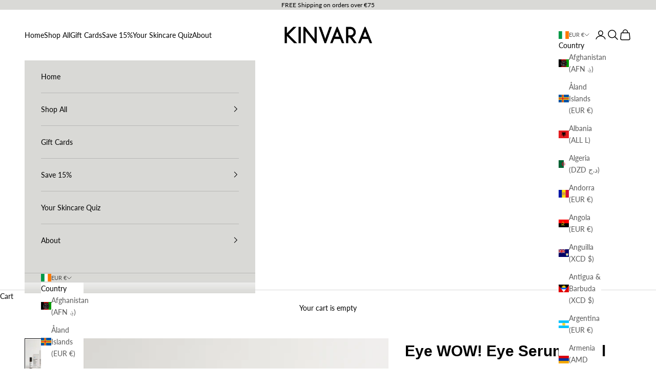

--- FILE ---
content_type: text/javascript
request_url: https://www.kinvaraskincare.com/cdn/shop/t/74/assets/skio-plan-picker-component.js?v=17006334580316942131764757332
body_size: 7343
content:
import{LitElement,html,css}from"https://cdn.jsdelivr.net/gh/lit/dist@2/core/lit-core.min.js";const skioStyles=css`
  .skio-plan-picker {
    display: flex;
    flex-direction: column;
    gap: 10px;
    padding: 0;
    border: 0;
    max-width: 500px;
  }
  .skio-onetime-second {
    order: 2;
  }
  
  .skio-group-container {
    display: none;
  }
  .skio-group-container--available {
    display: block;
    position: relative;
    box-shadow: 0 0 5px rgba(23, 24, 24, 0.05), 0 1px 2px rgba(0, 0, 0, 0.07);
    border-radius: 5px;
    border-width: 1px;
    border-color: transparent;
    border-style: solid; 
    transition: border-color 0.2s ease;
  }
  .skio-group-container--selected {
    /* border-color: #000; */
  }
  
  .skio-group-input {
    position: absolute;
    width: 0px;
    height: 0px;
    opacity: 0;
  }
  .skio-group-input:focus-visible ~ .skio-group-label {
    outline: 2px #ccc solid;
    outline-offset: 4px;
    border-radius: 5px;
  }
  
  .skio-group-label {
    display: flex;
    flex-direction: column;
    cursor: pointer;
    padding: 10px;
    overflow: hidden;
  }
  
  .skio-group-topline {
    display: flex;
    flex-wrap: wrap;
    align-items: center;
    width: 100%;
    font-size: 16px;
  }
  
  .skio-radio__container {
    display: flex;
    margin-right: 10px;
  }
  
  .skio-radio {
    transition: transform 0.25s cubic-bezier(0.4,0,0.2,1), opacity 0.25s cubic-bezier(0.4,0,0.2,1);
    transform-origin: center;
    transform: scale(0);
    opacity: 0;
  }
  .skio-group-label:hover .skio-radio {
    transform: scale(1);
    opacity: 0.75;
  }
  .skio-group-container--selected .skio-group-label .skio-radio {
    transform: scale(1);
    opacity: 1;
  }
  
  .skio-price {
    margin-left: auto;
  }
  
  .skio-group-content {
    width: auto;
    margin-left: 30px;
    transition: max-height 0.25s cubic-bezier(0.4,0,0.2,1),
                opacity 0.25s cubic-bezier(0.4,0,0.2,1);
    max-height: 38px;
    opacity: 1;
  }
  
  /* Hide frequency if not selected */
  .skio-group-container:not(.skio-group-container--selected) .skio-group-content {
    max-height: 0;
    opacity: 0;
    pointer-events: none;
  }
  
  .skio-group-title {
    min-width: max-content;
  }
  
  .skio-save {
    color: #0fa573;
    /* border: 1px #0fa573 solid; 
    padding: 0px 8px;
    border-radius: 20px; */
  }
  
  .skio-frequency {
    display: flex;
    align-items: center;
    gap: 5px;
    padding: 8px 30px 8px 10px;
    margin-top: 5px;
    border-radius: 5px;
    background-color: #f7f7f7;
    width: 100%;
    border: 0;
    font-size: 14px;
    font-family: inherit;
    white-space: nowrap;
    text-overflow: ellipsis;
    background-image: url("data:image/svg+xml,%3Csvg xmlns='http://www.w3.org/2000/svg' class='h-6 w-6' fill='none' viewBox='0 0 24 24' stroke='currentColor' stroke-width='2'%3E%3Cpath stroke-linecap='round' stroke-linejoin='round' d='M19 9l-7 7-7-7' /%3E%3C/svg%3E");
    background-position: right 10px top 50%;
    background-size: 18px;
    background-repeat: no-repeat;
    appearance: none;
    -webkit-appearance: none;
    -moz-appearance: none;
  }
  .skio-frequency.skio-frequency--one {
    background-image: none;
    pointer-events: none;
  }
  
  .skio-frequency span {
    text-transform: lowercase;
  }

  button.add-to-cart {
    justify-content: center;
    font-weight: 400;
    text-transform: capitalize;
    letter-spacing: 0;
    font-style: normal;
    font-size: 16px;
    text-decoration: none;
    box-shadow: 0 0 #0000004d inset;
    width: 100%;
    color: #fff;
    background-color: #000;
    border-radius: 5px;
    transition-duration: .3s;
    padding: 10px 32px;
    text-transform: uppercase;
    cursor: pointer;
    font-family: 'FK Grotesk Neue Trial';
    transition: border-color 0.25s ease, background-color 0.25s ease, color 0.25s ease;

    border: solid 2px rgba(0,0,0,0);
  }
  button.add-to-cart:hover {
    background-color: rgba(0,0,0,0);
    color: #000;
    border-color: #000;
  }

  .skio-details {
    --text-color: #333;
    --text-color-secondary: #888; 
    
    user-select: none;
    -webkit-user-select: none;
    margin-bottom: 20px;
    order: 3;
    max-width: max-content;
  }

  .skio-details summary::-webkit-details-marker,
  .skio-details summary::marker,
  .skio-details slot {
    color: rgba(0,0,0,0) !important;
  }

  .skio-details summary {
    margin-top: 15px;
  }

  .skio-details summary span {
    font-size: 0.9em;
    display: flex;
    padding: .5em 0;
    cursor: pointer;
    align-items: center;
    gap: 10px;
    text-decoration: underline;

    margin-top: -40px;
    color: #000;
  }

  @keyframes fadeInDown {
    0% {
      opacity: 0;
      transform: translateY(-15px);
    }
    100% {
      opacity: 1;
      transform: translateY(0px);
    }
  }
  .skio-details[open] > .skio-details--content {
    animation-name: fadeInDown;
    animation-duration: 0.3s;
  }

  .skio-details--content {
    position: absolute;
    z-index: 1020;
    padding: 1em;
    width: fit-content;
    border-radius: 5px;
    background: white;
    box-shadow: 0 0 5px rgb(23 24 24 / 5%), 0 1px 2px rgb(0 0 0 / 7%);
  }

  .skio-details ul {
    margin: 0;
    padding: 0;
  }

  .skio-details ul li {
    display: flex;
    align-items: flex-start;
    gap: .75em;

    margin-bottom: 1em;
  }

  .skio-details .skio-content {
    display: flex;
    flex-direction: column;
  }

  .skio-details .skio-content p {
    font-size: 0.9em;

    margin-top: 0;
    margin-bottom: 0;

    letter-spacing: 0;
    line-height: 1.5;

    color: var(--text-color);
  }

  .skio-details ul li small {
    font-size: 0.7em;
    color: var(--text-color-secondary);
  }

  .skio-details .skio-icon {
    display: flex;

    width: 2.25em;
    height: 2.25em;

    color: var(--text-color);
    background: #f8f8f8;
    border-radius: 100%;

    flex-shrink: 0;
    align-items: center;
    justify-content: center;
  }

  .skio-details .skio-icon svg {
    width: 1.25em;
    height: 1.25em;

    color: inherit;
  }

  .skio-details--footer {
    display: flex;
    align-items: center;
    justify-content: space-between;
    font-size: 0.9em;
  }

  .skio-details--footer a {
    color: var(--text-color);
  }

  .skio-manage-link {
    text-decoration: underline;
  }

  .powered-by-skio {
    font-size: 0.8em;

    display: flex;
    text-decoration: none;
    
    align-items: center;
    gap: 3px;
  }

`;export class SkioPlanPickerComponent extends LitElement{static properties={product:{type:Object},productHandle:{type:String},key:{type:String},formId:{type:String},needsFormId:{type:Boolean},subscriptionFirst:{type:Boolean},startSubscription:{type:Boolean},discountFormat:{type:String},currency:{type:String},language:{type:String},moneyFormatter:{},externalPriceSelector:{type:String},externalPriceSelectorWithCurrency:{type:String},selectedVariant:{type:Object},skioSellingPlanGroups:{},availableSellingPlanGroups:{},selectedSellingPlanGroup:{},selectedSellingPlan:{},defaultFrequency:{},showAddToCartButton:{type:Boolean},meta:{},useVariantInputClickEvents:{type:Boolean},variantInputSelector:{}};static styles=skioStyles;constructor(){super(),this.product=null,this.selectedVariant=null,this.productHandle=null,this.purchaseOption="onetime",this.key=null,this.formId=null,this.needsFormId=!1,this.skioSellingPlanGroups=[],this.availableSellingPlanGroups=[],this.selectedSellingPlanGroup=null,this.selectedSellingPlan=null,this.startSubscription=!1,this.subscriptionFirst=!1,this.skioMainProduct=!0,this.discountFormat="percent",this.externalPriceSelector="[skio-external-price]",this.externalPriceSelectorWithCurrency="[skio-external-price-with-currency]",this.currency=Shopify.currency.active,this.language="en-US",this.moneyFormatter=new Intl.NumberFormat(this.language,{style:"currency",currency:this.currency}),this.defaultFrequency=null,this.showAddToCartButton=!1,this.meta="",this.lastSellingPlanName="",this.showDetailsHover=!1,this.useVariantInputClickEvents=null,this.variantInputSelector=null}connectedCallback(){if(super.connectedCallback(),this.startSubscription==!0&&(this.purchaseOption="subscription"),!this.product&&this.productHandle&&this.fetchProduct(this.productHandle),this.needsFormId&&this.formId==null){let forms=document.querySelectorAll('form[action="/cart/add"]');if(forms.length>0){let form;forms.forEach(el=>{el.hasAttribute("skio-key")&&el.getAttribute("skio-key")==this.key&&(form=el)}),form||(form=forms[0]),this.formId=form.id,this.requestUpdate()}}let skio=this;document.addEventListener("variantChanged",function(e){let variantId=e.detail.variantId,variant=skio.product.variants.find(x=>x.id==variantId);variant?skio.selectedVariant=variant:skio.log("Unable to find variant with id: ",variantId),skio.requestUpdate()}),this.moneyFormatter=new Intl.NumberFormat(this.language,{style:"currency",currency:skio.currency}),this.meta!==""&&(this.meta=JSON.parse(this.meta)),this.useVariantInputClickEvents&&document.addEventListener("load",skio.addVariantClickEventListeners)}render(){if(!(!this.product||!this.selectedVariant||this.skioSellingPlanGroups.length==0||!this.product?.available))return html`
      <fieldset class="skio-plan-picker" skio-plan-picker="${this.key}">
        <input ${this.formId!==null?html`form="${this.formId}"`:""} name="selling_plan" type="hidden" value="${this.selectedSellingPlan!==null?this.selectedSellingPlan?.id:""}" />
        <input ${this.formId!==null?html`form="${this.formId}"`:""} name="properties[Discount]" type="hidden" value="${this.selectedSellingPlan!==null?this.discount(this.selectedSellingPlan).percent:""}" 
          ?disabled="${this.selectedSellingPlan==null}" />
        
        <div class="skio-group-container ${this.product.requires_selling_plan==!1?"skio-group-container--available":""} ${this.selectedSellingPlanGroup==null?"skio-group-container--selected":""} ${this.subscriptionFirst?"skio-onetime-second":""}" skio-group-container  skio-group-container--onetime
          @click=${()=>this.selectSellingPlanGroup(null)} >
        
          <input id="skio-one-time-${this.key}" class="skio-group-input" name="skio-group-${this.key}" type="radio" value="" 
            skio-one-time ?checked=${this.startSubscription==!1&&this.product.requires_selling_plan==!1}>
          <label class="skio-group-label" for="skio-one-time-${this.key}">
            <div class="skio-group-topline">
              <div class="skio-radio__container">
                <svg width="20" height="20" viewBox="0 0 24 24" fill="none" xmlns="http://www.w3.org/2000/svg">
                  <circle cx="12" cy="12" r="10" stroke="currentColor" stroke-width="2"></circle>
                  <circle class="skio-radio" cx="12" cy="12" r="7" fill="currentColor"></circle>
                </svg>
              </div>
              <div class="skio-group-title">
                One-time
              </div>
              <div class="skio-price">
                <span skio-onetime-price>${this.moneyFormatter.format(this.selectedVariant.price/100)}</span>
              </div>
            </div>
          </label>
        </div>
        ${this.availableSellingPlanGroups?this.availableSellingPlanGroups.map((group,index)=>html`
            <div class="skio-group-container skio-group-container--available ${this.selectedSellingPlanGroup==group?"skio-group-container--selected":""}" skio-group-container skio-group-container--subscription
              @click=${()=>this.selectSellingPlanGroup(group)}>
              <input id="skio-selling-plan-group-${index}-${this.key}" class="skio-group-input" name="skio-group-${this.key}"
                type="radio" value="${group.id}" skio-selling-plan-group="${group.id}" ?checked=${this.selectedSellingPlanGroup==group} >
              <label class="skio-group-label" for="skio-selling-plan-group-${index}-${this.key}">
                <div class="skio-group-topline">
                  <div class="skio-radio__container">
                    <svg width="20" height="20" viewBox="0 0 24 24" fill="none" xmlns="http://www.w3.org/2000/svg">
                      <circle cx="12" cy="12" r="10" stroke="currentColor" stroke-width="2"></circle>
                      <circle class="skio-radio" cx="12" cy="12" r="7" fill="currentColor"></circle>
                    </svg>
                  </div>
                  <div class="skio-group-title">
                  ${group.name=="Subscription"?"Subscribe & Save":group.name}
                    ${this.discount(group.selected_selling_plan).percent!=="0%"?html`
                      <span class="skio-save"><span skio-discount>${this.discountFormat=="percent"?this.discount(group.selected_selling_plan).percent:this.money(this.discount(group.selected_selling_plan).amount)}</span></span>
                    `:html``}
                  </div>
                  <div class="skio-price">
                    ${this.selectedVariant.price>this.selectedVariant.price-this.discount(group.selected_selling_plan).amount?html`
                      <del>${this.moneyFormatter.format(this.selectedVariant.price/100)}</del>
                    `:html``}
                    <span skio-subscription-price>${this.price(group.selected_selling_plan)}</span>
                  </div>
                </div>
                <div class="skio-group-content">
                  <select skio-selling-plans="${group.id}" class="skio-frequency${group.selling_plans.length==1?" skio-frequency--one":""}"
                    @change=${e=>this.selectSellingPlan(e.target,group)}>
                    ${group?group.selling_plans.map(selling_plan=>html`
                      <option value="${selling_plan.id}" ?selected=${group.selected_selling_plan==selling_plan}>
                        ${group.name=="Subscription"?`Deliver ${selling_plan.name.toLowerCase()}`:`${selling_plan.name}`}
                      </option>
                      `):""}
                  </select>
                </div>
              </label>
            </div>
          `):""}

            <details class="skio-details" @mouseover=${e=>this.detailsMouseover()} @mouseleave=${e=>this.detailsMouseleave()}>
              <summary>
                <span>
                  <svg xmlns="http://www.w3.org/2000/svg" width="18" height="18" viewBox="0 0 24 24" fill="none" stroke="currentColor" stroke-width="2" stroke-linecap="round" stroke-linejoin="round" class="ai ai-ArrowRepeat"><path d="M18 2l3 3-3 3"/><path d="M6 22l-3-3 3-3"/><path d="M21 5H10a7 7 0 0 0-7 7"/><path d="M3 19h11a7 7 0 0 0 7-7"/></svg>
                
                  How do subscriptions work?
                </span>
              </summary>
              <div class="skio-details--content">
                <ul>
                  <li>
                    <div class="skio-icon">
                      <svg xmlns="http://www.w3.org/2000/svg" class="h-6 w-6" fill="none" viewBox="0 0 24 24" stroke="currentColor" stroke-width="2">
                        <path stroke-linecap="round" stroke-linejoin="round" d="M17 9V7a2 2 0 00-2-2H5a2 2 0 00-2 2v6a2 2 0 002 2h2m2 4h10a2 2 0 002-2v-6a2 2 0 00-2-2H9a2 2 0 00-2 2v6a2 2 0 002 2zm7-5a2 2 0 11-4 0 2 2 0 014 0z" />
                      </svg>
                    </div>
                    <div class="skio-content">
                      <p>Get exclusive deals</p>
                      <small>Subscribe for unique discounts</small>
                    </div>
                  </li>
                  <li>
                    <div class="skio-icon">
                      <svg xmlns="http://www.w3.org/2000/svg" viewBox="0 0 20 20" fill="currentColor">
                        <path d="M13.586 3.586a2 2 0 112.828 2.828l-.793.793-2.828-2.828.793-.793zM11.379 5.793L3 14.172V17h2.828l8.38-8.379-2.83-2.828z" />
                      </svg>
                    </div>
                    <div class="skio-content">
                      <p>Edit your subscription anytime</p>
                      <small>Edit products, delivery schedule and more</small>
                    </div>
                  </li>
                  <li>
                    <div class="skio-icon">
                      <svg xmlns="http://www.w3.org/2000/svg" viewBox="0 0 20 20" fill="currentColor">
                        <path fill-rule="evenodd" d="M4.293 4.293a1 1 0 011.414 0L10 8.586l4.293-4.293a1 1 0 111.414 1.414L11.414 10l4.293 4.293a1 1 0 01-1.414 1.414L10 11.414l-4.293 4.293a1 1 0 01-1.414-1.414L8.586 10 4.293 5.707a1 1 0 010-1.414z" clip-rule="evenodd" />
                      </svg>
                    </div>
                    
                    <div class="skio-content">
                      <p>No commitment</p>
                      <small>Easy to cancel if it’s not for you</small>
                    </div>
                  </li>
                </ul>
                <div class="skio-details--footer">
                  <a class="skio-manage-link" href="/a/account/login">Manage subscriptions</a> 
                  
                  <a style="letter-spacing: 0" class="powered-by-skio" href="https://skio.com/?utm_source=eonsincshop.myshopify.com&utm_medium=details_popover" target="_blank" rel="noopener">
                    Powered by
                    <svg width="24" height="11" viewBox="0 0 24 11" fill="none" xmlns="http://www.w3.org/2000/svg">
                      <path d="M4.28399 5.78801C4.12399 5.63601 3.93599 5.50801 3.71999 5.40401C3.50399 5.30001 3.27599 5.24801 3.03599 5.24801C2.85199 5.24801 2.67999 5.28401 2.51999 5.35601C2.36799 5.42801 2.29199 5.55201 2.29199 5.72801C2.29199 5.89601 2.37599 6.01601 2.54399 6.08801C2.71999 6.16001 2.99999 6.24001 3.38399 6.32801C3.60799 6.37601 3.83199 6.44401 4.05599 6.53201C4.28799 6.62001 4.49599 6.73601 4.67999 6.88001C4.86399 7.02401 5.01199 7.20001 5.12399 7.40801C5.23599 7.61601 5.29199 7.86401 5.29199 8.15201C5.29199 8.52801 5.21599 8.84801 5.06399 9.11201C4.91199 9.36801 4.71199 9.57601 4.46399 9.73601C4.22399 9.89601 3.95199 10.012 3.64799 10.084C3.34399 10.156 3.03999 10.192 2.73599 10.192C2.24799 10.192 1.76799 10.116 1.29599 9.96401C0.831989 9.80401 0.443989 9.57201 0.131989 9.26801L1.23599 8.10401C1.41199 8.29601 1.62799 8.45601 1.88399 8.58401C2.13999 8.71201 2.41199 8.77601 2.69999 8.77601C2.85999 8.77601 3.01599 8.74001 3.16799 8.66801C3.32799 8.58801 3.40799 8.45201 3.40799 8.26001C3.40799 8.07601 3.31199 7.94001 3.11999 7.85201C2.92799 7.76401 2.62799 7.67201 2.21999 7.57601C2.01199 7.52801 1.80399 7.46401 1.59599 7.38401C1.38799 7.30401 1.19999 7.19601 1.03199 7.06001C0.871989 6.92401 0.739989 6.75601 0.635989 6.55601C0.531989 6.35601 0.479989 6.11601 0.479989 5.83601C0.479989 5.47601 0.555989 5.17201 0.707989 4.92401C0.859989 4.66801 1.05599 4.46001 1.29599 4.30001C1.53599 4.14001 1.79999 4.02401 2.08799 3.95201C2.38399 3.87201 2.67599 3.83201 2.96399 3.83201C3.41199 3.83201 3.84799 3.90401 4.27199 4.04801C4.70399 4.18401 5.06799 4.39201 5.36399 4.67201L4.28399 5.78801Z" fill="black"/>
                      <path d="M12.8481 10H10.4121L8.45615 7.13201H8.42015V10H6.44015V0.928009H8.42015V6.44801H8.45615L10.3641 4.02401H12.7521L10.4481 6.72401L12.8481 10Z" fill="black"/>
                      <path d="M15.7009 2.11601C15.7009 2.26801 15.6689 2.41201 15.6049 2.54801C15.5489 2.67601 15.4689 2.78801 15.3649 2.88401C15.2689 2.98001 15.1489 3.05601 15.0049 3.11201C14.8689 3.16801 14.7249 3.19601 14.5729 3.19601C14.2529 3.19601 13.9849 3.09201 13.7689 2.88401C13.5529 2.66801 13.4449 2.41201 13.4449 2.11601C13.4449 1.97201 13.4729 1.83601 13.5289 1.70801C13.5849 1.57201 13.6649 1.45601 13.7689 1.36001C13.8729 1.26401 13.9929 1.18801 14.1289 1.13201C14.2649 1.06801 14.4129 1.03601 14.5729 1.03601C14.7249 1.03601 14.8689 1.06401 15.0049 1.12001C15.1489 1.17601 15.2689 1.25201 15.3649 1.34801C15.4689 1.44401 15.5489 1.56001 15.6049 1.69601C15.6689 1.82401 15.7009 1.96401 15.7009 2.11601ZM13.5889 10V4.02401H15.5569V10H13.5889Z" fill="black"/>
                      <path d="M23.4516 6.98801C23.4516 7.47601 23.3636 7.92001 23.1876 8.32001C23.0116 8.71201 22.7716 9.04801 22.4676 9.32801C22.1636 9.60001 21.8116 9.81201 21.4116 9.96401C21.0116 10.116 20.5836 10.192 20.1276 10.192C19.6796 10.192 19.2516 10.116 18.8436 9.96401C18.4436 9.81201 18.0916 9.60001 17.7876 9.32801C17.4916 9.04801 17.2556 8.71201 17.0796 8.32001C16.9036 7.92001 16.8156 7.47601 16.8156 6.98801C16.8156 6.50001 16.9036 6.06001 17.0796 5.66801C17.2556 5.27601 17.4916 4.94401 17.7876 4.67201C18.0916 4.40001 18.4436 4.19201 18.8436 4.04801C19.2516 3.90401 19.6796 3.83201 20.1276 3.83201C20.5836 3.83201 21.0116 3.90401 21.4116 4.04801C21.8116 4.19201 22.1636 4.40001 22.4676 4.67201C22.7716 4.94401 23.0116 5.27601 23.1876 5.66801C23.3636 6.06001 23.4516 6.50001 23.4516 6.98801ZM21.5556 6.98801C21.5556 6.79601 21.5236 6.60801 21.4596 6.42401C21.3956 6.24001 21.3036 6.08001 21.1836 5.94401C21.0636 5.80001 20.9156 5.68401 20.7396 5.59601C20.5636 5.50801 20.3596 5.46401 20.1276 5.46401C19.8956 5.46401 19.6916 5.50801 19.5156 5.59601C19.3396 5.68401 19.1916 5.80001 19.0716 5.94401C18.9596 6.08001 18.8716 6.24001 18.8076 6.42401C18.7516 6.60801 18.7236 6.79601 18.7236 6.98801C18.7236 7.18001 18.7516 7.36801 18.8076 7.55201C18.8716 7.73601 18.9636 7.90401 19.0836 8.05601C19.2036 8.20001 19.3516 8.31601 19.5276 8.40401C19.7036 8.49201 19.9076 8.53601 20.1396 8.53601C20.3716 8.53601 20.5756 8.49201 20.7516 8.40401C20.9276 8.31601 21.0756 8.20001 21.1956 8.05601C21.3156 7.90401 21.4036 7.73601 21.4596 7.55201C21.5236 7.36801 21.5556 7.18001 21.5556 6.98801Z" fill="black"/>
                    </svg>
                  </a>
                  
                </div>
              </div>
            </details>

            ${this.showAddToCartButton?html`
              <button @click=${()=>this.addToCart()} class="add-to-cart">Add to Cart</button>
            `:html``}

      </fieldset>`}updated=changed=>{if(changed.has("product")&&this.product&&(this.key=this.key?this.key:this.product.id,this.skioSellingPlanGroups=this.product.selling_plan_groups.filter(selling_plan_group=>selling_plan_group.app_id==="SKIO"),this.skioSellingPlanGroups.forEach(group=>{group.selling_plans.sort(function(a,b){if(parseInt(a.name.replace(/\D/g,""))<parseInt(b.name.replace(/\D/g,"")))return-1;if(parseInt(a.name.replace(/\D/g,""))>parseInt(b.name.replace(/\D/g,"")))return 1;if(parseInt(a.name.replace(/\D/g,""))==parseInt(b.name.replace(/\D/g,"")))return 0})})),changed.has("selectedVariant")&&this.selectedVariant){let skioSellingPlanGroups=JSON.parse(JSON.stringify(this.skioSellingPlanGroups));if(this.availableSellingPlanGroups=skioSellingPlanGroups.filter(selling_plan_group=>selling_plan_group.selling_plans.some(selling_plan=>this.selectedVariant.selling_plan_allocations.some(selling_plan_allocation=>selling_plan_allocation.selling_plan_id===selling_plan.id))),this.availableSellingPlanGroups?.length>0)if(this.availableSellingPlanGroups.forEach(group=>{group.selling_plans=group.selling_plans.filter(x=>this.selectedVariant.selling_plan_allocations.find(y=>y.selling_plan_id==x.id))}),this.availableSellingPlanGroups.forEach(group=>{if(this.defaultFrequency){let selling_plan=group.selling_plans.find(x=>x.name.toLowerCase().includes(this.defaultFrequency.toLowerCase()));selling_plan?group.selected_selling_plan=selling_plan:group.selected_selling_plan=group.selling_plans[0]}else group.selected_selling_plan=group.selling_plans[0]}),this.startSubscription==!0||this.product.requires_selling_plan==!0||this.purchaseOption=="subscription"){(this.selectedSellingPlan==null||this.selectedSellingPlan==null)&&this.selectSellingPlanGroup(this.availableSellingPlanGroups[0]);let sellingPlanName=this.selectedSellingPlan?.name,sellingPlanGroup=this.availableSellingPlanGroups.find(x=>x.selling_plans.find(y=>y.name==sellingPlanName)),sellingPlan=sellingPlanGroup?.selling_plans.find(y=>y.name==sellingPlanName);sellingPlanName==sellingPlan.name?(this.selectedSellingPlanGroup=sellingPlanGroup,this.selectedSellingPlan=sellingPlan):(this.selectedSellingPlanGroup=this.availableSellingPlanGroups[0],this.selectedSellingPlan=this.availableSellingPlanGroups[0].selling_plans[0])}else this.selectedSellingPlan,this.selectedSellingPlanGroup=null;else this.selectedSellingPlan,this.selectedSellingPlanGroup=null;this.updateForm()}if(changed.has("selectedSellingPlan")){document.querySelectorAll(`[skio-price][skio-key="${this.key}"]`).forEach(el=>{el.innerHTML=this.price(this.selectedSellingPlan)}),document.querySelectorAll(`[skio-onetime-content][skio-key="${this.key}"]`).forEach(el=>{this.selectedSellingPlan!==null?el.style.display="none":el.style.removeProperty("display")}),document.querySelectorAll(`[skio-subscription-content][skio-key="${this.key}"]`).forEach(el=>{this.selectedSellingPlan==null?el.style.display="none":el.style.removeProperty("display")});const event=new CustomEvent("skio::update-selling-plan",{bubbles:!0,composed:!0,detail:{sellingPlan:this.selectedSellingPlan,key:this.key}});this.dispatchEvent(event),this.updateForm(),this.updateExternalPrice();let sellingPlanInput=document.querySelector('input[name="selling_plan"]');this.selectedSellingPlan!=null?sellingPlanInput.value=this.selectedSellingPlan.id:sellingPlanInput.value=""}changed.has("formId")&&this.updateForm()};log=(...args)=>{args.unshift("%c[skio]","color: #8770f2;"),console.log.apply(console,args)};error=(...args)=>{args.unshift("%c [skio]","color: #ff0000"),console.error.apply(console,args)};detailsMouseover(){let details=this.renderRoot.querySelector(".skio-details"),summary=this.renderRoot.querySelector(".skio-details summary");!details.hasAttribute("open")&&this.showDetailsHover==!1&&(summary.click(),this.showDetailsHover=!0)}detailsMouseleave(){let details=this.renderRoot.querySelector(".skio-details"),summary=this.renderRoot.querySelector(".skio-details summary");details.hasAttribute("open")&&this.showDetailsHover==!0&&(summary.click(),this.showDetailsHover=!1)}updatePriceElement(){let priceEl=document.querySelector(`[data-skio-price="${this.product.id}"]`);if(priceEl){let high=0;this.product.variants.forEach(variant=>{variant.price>high&&(high=variant.price)});let content="";this.selectedSellingPlan?content=`<del>${this.moneyFormatter.format(high/100).replaceAll("A","")}</del>${this.price(this.selectedSellingPlan).replaceAll("A","")}`:content=this.moneyFormatter.format(this.selectedVariant.price/100).replaceAll("A",""),priceEl.innerHTML=content}}getMetadata(field){let meta=this.meta;if(meta!=={}){let fieldData=meta[field];return fieldData||""}}getVariantMetadata(variantId,field){let meta=this.meta;if(meta!=={}){let variantData=meta[variantId];if(variantData){let fieldData=variantData[field];return fieldData||""}}}updateExternalPrice(){document.querySelectorAll(this.externalPriceSelector).forEach(el=>{this.selectedSellingPlan?el.innerHTML=this.price(this.selectedSellingPlan):el.innerHTML=this.money(this.selectedVariant.price)}),document.querySelectorAll(this.externalPriceSelectorWithCurrency).forEach(el=>{this.selectedSellingPlan?el.innerHTML=this.price(this.selectedSellingPlan)+" "+this.currency:el.innerHTML=this.money(this.selectedVariant.price)+" "+this.currency})}selectSellingPlanGroup(group){this.selectedSellingPlanGroup=group,this.selectedSellingPlan=group?.selected_selling_plan,this.selectedSellingPlan&&(this.lastSellingPlanName=this.selectedSellingPlan.name),group?this.purchaseOption="subscription":this.purchaseOption="onetime",this.updateForm()}selectSellingPlan(element2,group){let selling_plan=group.selling_plans.find(x=>x.id==element2.value);selling_plan?(group.selected_selling_plan=selling_plan,this.selectedSellingPlanGroup=group,this.selectedSellingPlan=selling_plan,this.lastSellingPlanName=this.selectedSellingPlan.name):this.log("Error: couldn't find selling plan with id "+element2.value+" for variant "+this.selectedVariant.id+" from product "+this.product.id+" : "+this.product.handle)}selectSellingPlanButton(plan,group){let selling_plan=group.selling_plans.find(x=>x.id==plan.id);selling_plan?(group.selected_selling_plan=selling_plan,this.selectedSellingPlanGroup=group,this.selectedSellingPlan=selling_plan,this.lastSellingPlanName=this.selectedSellingPlan.name):this.log("Error: couldn't find selling plan with id "+element.value+" for variant "+this.selectedVariant.id+" from product "+this.product.id+" : "+this.product.handle)}money(price){return this.moneyFormatter.format(price/100)}discount(selling_plan){if(!selling_plan)return{percent:"0%",amount:0};if(selling_plan.name.includes("prepaid")){let option=selling_plan.options[0].value;var numberPattern=/\d+/g;let result=parseInt(option.match(numberPattern).join(""));const price_adjustment=selling_plan.price_adjustments[0],discount={percent:"0%",amount:0},price=this.selectedVariant.price*result;switch(price_adjustment.value_type){case"percentage":discount.percent=`${price_adjustment.value}%`,discount.amount=Math.round(price*price_adjustment.value/100);break;case"fixed_amount":discount.percent=`${Math.round(price_adjustment.value*1/price*100)}%`,discount.amount=price-price_adjustment.value;break;case"price":discount.percent=`${Math.round((price-price_adjustment.value)*1/price*100)}%`,discount.amount=price-price_adjustment.value;break}return discount}else{const price_adjustment=selling_plan.price_adjustments[0],discount={percent:"0%",amount:0},price=this.selectedVariant.price;switch(price_adjustment.value_type){case"percentage":discount.percent=`${price_adjustment.value}%`,discount.amount=Math.round(price*price_adjustment.value/100);break;case"fixed_amount":discount.percent=`${Math.round(price_adjustment.value*1/price*100)}%`,discount.amount=price_adjustment.value;break;case"price":discount.percent=`${Math.round((price-price_adjustment.value)*1/price*100)}%`,discount.amount=price-price_adjustment.value;break}return discount}}price(selling_plan,formatted=!0){if(selling_plan.name.includes("prepaid")){let option=selling_plan.options[0].value;var numberPattern=/\d+/g;let result=parseInt(option.match(numberPattern).join(""));return formatted?this.money(this.selectedVariant.price*result-this.discount(selling_plan).amount):this.selectedVariant.price*result-this.discount(selling_plan).amount}else return formatted?this.money(this.selectedVariant.price-this.discount(selling_plan).amount):this.selectedVariant.price-this.discount(selling_plan).amount}updateForm(){if(this.formId){let form=document.querySelector(`#${this.formId}`);if(form){let selling_plan_input=form.querySelector('[name="selling_plan"]');selling_plan_input?(selling_plan_input.value=this.selectedSellingPlan?.id!==void 0?this.selectedSellingPlan?.id:null,selling_plan_input.disabled=this.selectedSellingPlan?.id===void 0):(selling_plan_input=document.createElement("input"),selling_plan_input.type="hidden",selling_plan_input.name="selling_plan",selling_plan_input.value=this.selectedSellingPlan?.id!==void 0?this.selectedSellingPlan?.id:null,selling_plan_input.disabled=this.selectedSellingPlan?.id===void 0,form.append(selling_plan_input));let discountValue=this.selectedSellingPlan?.id!==void 0?this.discount(this.selectedSellingPlan).percent:null;discountValue=="0%"&&(discountValue=null),discountValue!==null&&this.discountFormat!=="percent"&&(discountValue=this.money(this.discount(this.selectedSellingPlan).amount));let discount_input=form.querySelector('[name="properties[Discount]"]');discount_input?(discount_input.value=this.selectedSellingPlan?.id!==void 0?this.discount(this.selectedSellingPlan).percent:null,discount_input.disabled=this.selectedSellingPlan?.id===void 0,discountValue==null&&(discount_input.disabled=!0)):(discount_input=document.createElement("input"),discount_input.type="hidden",discount_input.name="properties[Discount]",discount_input.value=this.selectedSellingPlan?.id!==void 0?this.discount(this.selectedSellingPlan).percent:null,discount_input.disabled=this.selectedSellingPlan?.id===void 0,discountValue==null&&(discount_input.disabled=!0),form.append(discount_input))}else console.log(`Skio error: form ID is ${this.formId}, but no form with that ID was found.`)}}addVariantClickEventListeners(){let variantInputs=document.querySelectorAll(this.variantInputSelector),skio=this;for(let el of variantInputs)el.addEventListener("click",function(e){let variantTitle=e.currentTarget.value;skio.selectedVariant=skio.product.variants.find(variant=>variant.title==variantTitle)})}addToCart(quantity=1){const items=[{id:this.selectedVariant.id,quantity,...this.selectedSellingPlan&&{selling_plan:this.selectedSellingPlan?.id}}];fetch("/cart/add.js",{method:"POST",headers:{"Content-Type":"application/json"},body:JSON.stringify({items})}).then(response=>response.json()).then(response=>{this.log("SKIO added item to cart: ",response);const event=new CustomEvent("skio::added-to-cart",{bubbles:!0,composed:!0,detail:{response,key:this.key}});this.dispatchEvent(event)}).catch(error=>{this.error(`SKIO ${this.key} error adding item to cart: `,error)})}fetchProduct=handle=>fetch(`/products/${handle}.js`).then(response=>response.json()).then(product=>(this.product=product,this.selectedVariant=product.variants[0],product))}customElements.define("skio-plan-picker",SkioPlanPickerComponent);
//# sourceMappingURL=/cdn/shop/t/74/assets/skio-plan-picker-component.js.map?v=17006334580316942131764757332
